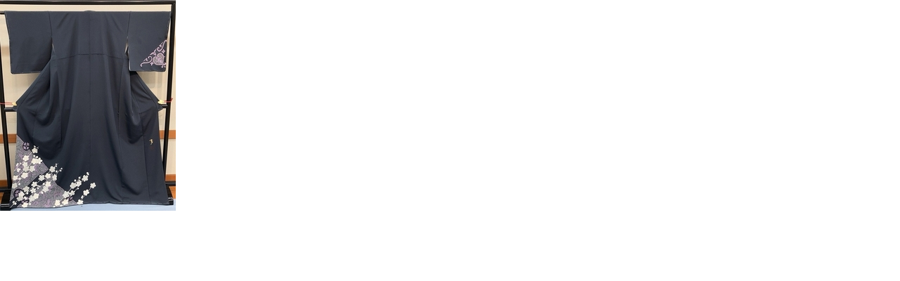

--- FILE ---
content_type: text/html
request_url: http://wa-shibata.co.jp/kagirohiya/assets_c/2022/10/%E6%8E%B2%E8%BC%89%E7%94%A8%E3%82%B5%E3%83%B3%E3%83%97%E3%83%AB11-thumb-autox300-4317-4318.html
body_size: 825
content:
<!DOCTYPE html PUBLIC "-//W3C//DTD XHTML 1.0 Transitional//EN" "http://www.w3.org/TR/xhtml1/DTD/xhtml1-transitional.dtd">
<html xmlns="http://www.w3.org/1999/xhtml" id="sixapart-standard">
<head><title>http://wa-shibata.co.jp/kagirohiya/assets_c/2022/10/%E6%8E%B2%E8%BC%89%E7%94%A8%E3%82%B5%E3%83%B3%E3%83%97%E3%83%AB11-thumb-autox300-4317.jpg</title></head>
<body id="uploaded-image-popup" class="popup" style="margin: 0;padding: 0;">
    <img src="http://wa-shibata.co.jp/kagirohiya/assets_c/2022/10/%E6%8E%B2%E8%BC%89%E7%94%A8%E3%82%B5%E3%83%B3%E3%83%97%E3%83%AB11-thumb-autox300-4317.jpg" width="250" height="300" alt="http://wa-shibata.co.jp/kagirohiya/assets_c/2022/10/%E6%8E%B2%E8%BC%89%E7%94%A8%E3%82%B5%E3%83%B3%E3%83%97%E3%83%AB11-thumb-autox300-4317.jpg" style="margin: 0;padding: 0;border: 0;" />
</body>
</html>
